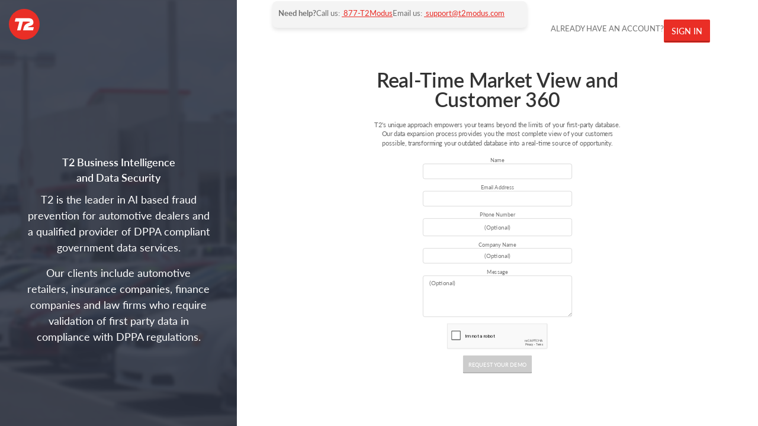

--- FILE ---
content_type: text/html; charset=utf-8
request_url: https://dream.t2modus.com/users/password/new
body_size: 2401
content:
<!DOCTYPE html><html lang="en"><head><title>T2 Reporting Tool</title><meta content="app, web app, responsive, admin dashboard, admin, flat, flat ui, ui kit, off screen nav" name="description" /><meta content="width=device-width, initial-scale=1, maximum-scale=1" name="viewport" /><link rel="stylesheet" media="all" href="/assets/application-d6317aafdd32cf8e0b1a5038ec8de9200dbf3d2c3d613e26e891e7419b444f72.css" data-turbolinks-track="true" /><link rel="stylesheet" media="all" href="/assets/devise/demo_styles-610d41ab90f57c3f4b4d78088953ce22f61d801110420d60293ef5d7c6c5ff23.css" /><script src="https://use.typekit.net/fty7mxx.js"></script><link rel="stylesheet" media="screen" href="https://cdnjs.cloudflare.com/ajax/libs/font-awesome/5.15.4/css/all.min.css" /><script>try{Typekit.load({ async: true });}catch(e){}</script><meta name="csrf-param" content="authenticity_token" />
<meta name="csrf-token" content="5iRhPIwop5Pdciuuk1sQ10SGnY8O6R+J78S0QHtVXx7aTs23FzIu/QMMFBfUQWqbNzcgCkkQVCMoD2GfvYylYQ==" /><script src="/assets/toggle_signin_demo-bfdb0990dbd7c2acc7748a509df09ffb0f119d889576a1bf93204b9178b4021b.js"></script><script src="https://www.google.com/recaptcha/api.js"></script></head><body><div id="devise"><div class="call-to-action"><div class="logo"><a class="root" href="/"><img src="/assets/t2-logo-8567f88e9a46cf1f548aadb1e4767b10b99a217c7323826f680323ac1478fc4e.svg" /></a></div><div class="transparent-bg"></div><div class="copy"><h4>T2 Business Intelligence<br />and Data Security</h4><p>T2 is the leader in AI based fraud prevention for automotive dealers and a qualified provider of DPPA compliant government data services.</p><p>Our clients include automotive retailers, insurance companies, finance companies and law firms who require validation of first party data in compliance with DPPA regulations.</p></div></div><div class="form-section"><div class="request-demo"><p id="account-question">ALREADY HAVE AN ACCOUNT?</p><a class="btn" href="#" id="toggle-btn"> SIGN IN</a></div><div class="form" style="display: none;"><form class="simple_form new_user" id="new_user" action="/users/password" accept-charset="UTF-8" method="post"><input name="utf8" type="hidden" value="&#x2713;" /><input type="hidden" name="authenticity_token" value="FAYbf93L7hwr2f3YJH9fgT8qUp4oj6v/V0XSmRwpANZWqKE7SePgk5NN3/PM+CD8qvH232VevfauO+vahxddWQ==" /><h3>FORGOT PASSWORD</h3><h4>Enter your details below.</h4><div class="form-group email optional user_email"><label class="form-control-label email optional" for="user_email">Email</label><input class="form-control string email optional form-control form-control-lg" autofocus="autofocus" placeholder="E-mail Address" type="email" name="user[email]" id="user_email" /></div><div class="forget-me-not"><input type="submit" name="commit" value="Send Reset Password Email" class="btn" data-disable-with="Send Reset Password Email" /><a class="go-back" href="/users/sign_in">Back To Sign In</a></div></form></div><div class="demo_request" style="display: none;"><div class="supportSection"><p>Need help?</p><p>Call us: <a href="tel:+18778266387">&nbsp;877-T2Modus</a></p><p>Email us: <a href="mailto:support@t2modus.com">&nbsp;support@t2modus.com</a></p></div><form id="emailForm"><h2>Real-Time Market View and Customer 360</h2><p>T2's unique approach empowers your teams beyond the limits of your first-party database. Our data expansion process provides you the most complete view of your customers possible, transforming your outdated database into a real-time source of opportunity.</p><label>Name</label><input name="name" required="required" type="inputForm" /><label>Email Address</label><input name="email" required="required" type="email" /><label>Phone Number</label><input name="phone_number" placeholder="(Optional)" type="tel" /><label>Company Name</label><input name="company_name" placeholder="(Optional)" type="inputForm" /><label>Message</label><textarea name="message" placeholder="(Optional)" type="messageForm"></textarea><div class="g-recaptcha-wrapper" style="display: flex; justify-content: center; align-items: center; transform: scale(0.8); transform-origin: center;"><div class="g-recaptcha" data-callback="enableSubmit" data-sitekey="6Lfr2wUqAAAAAP8J8OA-tWaCv9Fk7OLH3wpBnVSr"></div></div><button id="requestDemoButton" type="submit">REQUEST YOUR DEMO</button><p class="response-message" style="display: none;"><i class="check-icon">✔</i>Request successfully sent! A member of our team will contact you soon.</p></form></div></div></div></body></html>

--- FILE ---
content_type: text/html; charset=utf-8
request_url: https://www.google.com/recaptcha/api2/anchor?ar=1&k=6Lfr2wUqAAAAAP8J8OA-tWaCv9Fk7OLH3wpBnVSr&co=aHR0cHM6Ly9kcmVhbS50Mm1vZHVzLmNvbTo0NDM.&hl=en&v=PoyoqOPhxBO7pBk68S4YbpHZ&size=normal&anchor-ms=20000&execute-ms=30000&cb=6jvzeguazo3t
body_size: 49387
content:
<!DOCTYPE HTML><html dir="ltr" lang="en"><head><meta http-equiv="Content-Type" content="text/html; charset=UTF-8">
<meta http-equiv="X-UA-Compatible" content="IE=edge">
<title>reCAPTCHA</title>
<style type="text/css">
/* cyrillic-ext */
@font-face {
  font-family: 'Roboto';
  font-style: normal;
  font-weight: 400;
  font-stretch: 100%;
  src: url(//fonts.gstatic.com/s/roboto/v48/KFO7CnqEu92Fr1ME7kSn66aGLdTylUAMa3GUBHMdazTgWw.woff2) format('woff2');
  unicode-range: U+0460-052F, U+1C80-1C8A, U+20B4, U+2DE0-2DFF, U+A640-A69F, U+FE2E-FE2F;
}
/* cyrillic */
@font-face {
  font-family: 'Roboto';
  font-style: normal;
  font-weight: 400;
  font-stretch: 100%;
  src: url(//fonts.gstatic.com/s/roboto/v48/KFO7CnqEu92Fr1ME7kSn66aGLdTylUAMa3iUBHMdazTgWw.woff2) format('woff2');
  unicode-range: U+0301, U+0400-045F, U+0490-0491, U+04B0-04B1, U+2116;
}
/* greek-ext */
@font-face {
  font-family: 'Roboto';
  font-style: normal;
  font-weight: 400;
  font-stretch: 100%;
  src: url(//fonts.gstatic.com/s/roboto/v48/KFO7CnqEu92Fr1ME7kSn66aGLdTylUAMa3CUBHMdazTgWw.woff2) format('woff2');
  unicode-range: U+1F00-1FFF;
}
/* greek */
@font-face {
  font-family: 'Roboto';
  font-style: normal;
  font-weight: 400;
  font-stretch: 100%;
  src: url(//fonts.gstatic.com/s/roboto/v48/KFO7CnqEu92Fr1ME7kSn66aGLdTylUAMa3-UBHMdazTgWw.woff2) format('woff2');
  unicode-range: U+0370-0377, U+037A-037F, U+0384-038A, U+038C, U+038E-03A1, U+03A3-03FF;
}
/* math */
@font-face {
  font-family: 'Roboto';
  font-style: normal;
  font-weight: 400;
  font-stretch: 100%;
  src: url(//fonts.gstatic.com/s/roboto/v48/KFO7CnqEu92Fr1ME7kSn66aGLdTylUAMawCUBHMdazTgWw.woff2) format('woff2');
  unicode-range: U+0302-0303, U+0305, U+0307-0308, U+0310, U+0312, U+0315, U+031A, U+0326-0327, U+032C, U+032F-0330, U+0332-0333, U+0338, U+033A, U+0346, U+034D, U+0391-03A1, U+03A3-03A9, U+03B1-03C9, U+03D1, U+03D5-03D6, U+03F0-03F1, U+03F4-03F5, U+2016-2017, U+2034-2038, U+203C, U+2040, U+2043, U+2047, U+2050, U+2057, U+205F, U+2070-2071, U+2074-208E, U+2090-209C, U+20D0-20DC, U+20E1, U+20E5-20EF, U+2100-2112, U+2114-2115, U+2117-2121, U+2123-214F, U+2190, U+2192, U+2194-21AE, U+21B0-21E5, U+21F1-21F2, U+21F4-2211, U+2213-2214, U+2216-22FF, U+2308-230B, U+2310, U+2319, U+231C-2321, U+2336-237A, U+237C, U+2395, U+239B-23B7, U+23D0, U+23DC-23E1, U+2474-2475, U+25AF, U+25B3, U+25B7, U+25BD, U+25C1, U+25CA, U+25CC, U+25FB, U+266D-266F, U+27C0-27FF, U+2900-2AFF, U+2B0E-2B11, U+2B30-2B4C, U+2BFE, U+3030, U+FF5B, U+FF5D, U+1D400-1D7FF, U+1EE00-1EEFF;
}
/* symbols */
@font-face {
  font-family: 'Roboto';
  font-style: normal;
  font-weight: 400;
  font-stretch: 100%;
  src: url(//fonts.gstatic.com/s/roboto/v48/KFO7CnqEu92Fr1ME7kSn66aGLdTylUAMaxKUBHMdazTgWw.woff2) format('woff2');
  unicode-range: U+0001-000C, U+000E-001F, U+007F-009F, U+20DD-20E0, U+20E2-20E4, U+2150-218F, U+2190, U+2192, U+2194-2199, U+21AF, U+21E6-21F0, U+21F3, U+2218-2219, U+2299, U+22C4-22C6, U+2300-243F, U+2440-244A, U+2460-24FF, U+25A0-27BF, U+2800-28FF, U+2921-2922, U+2981, U+29BF, U+29EB, U+2B00-2BFF, U+4DC0-4DFF, U+FFF9-FFFB, U+10140-1018E, U+10190-1019C, U+101A0, U+101D0-101FD, U+102E0-102FB, U+10E60-10E7E, U+1D2C0-1D2D3, U+1D2E0-1D37F, U+1F000-1F0FF, U+1F100-1F1AD, U+1F1E6-1F1FF, U+1F30D-1F30F, U+1F315, U+1F31C, U+1F31E, U+1F320-1F32C, U+1F336, U+1F378, U+1F37D, U+1F382, U+1F393-1F39F, U+1F3A7-1F3A8, U+1F3AC-1F3AF, U+1F3C2, U+1F3C4-1F3C6, U+1F3CA-1F3CE, U+1F3D4-1F3E0, U+1F3ED, U+1F3F1-1F3F3, U+1F3F5-1F3F7, U+1F408, U+1F415, U+1F41F, U+1F426, U+1F43F, U+1F441-1F442, U+1F444, U+1F446-1F449, U+1F44C-1F44E, U+1F453, U+1F46A, U+1F47D, U+1F4A3, U+1F4B0, U+1F4B3, U+1F4B9, U+1F4BB, U+1F4BF, U+1F4C8-1F4CB, U+1F4D6, U+1F4DA, U+1F4DF, U+1F4E3-1F4E6, U+1F4EA-1F4ED, U+1F4F7, U+1F4F9-1F4FB, U+1F4FD-1F4FE, U+1F503, U+1F507-1F50B, U+1F50D, U+1F512-1F513, U+1F53E-1F54A, U+1F54F-1F5FA, U+1F610, U+1F650-1F67F, U+1F687, U+1F68D, U+1F691, U+1F694, U+1F698, U+1F6AD, U+1F6B2, U+1F6B9-1F6BA, U+1F6BC, U+1F6C6-1F6CF, U+1F6D3-1F6D7, U+1F6E0-1F6EA, U+1F6F0-1F6F3, U+1F6F7-1F6FC, U+1F700-1F7FF, U+1F800-1F80B, U+1F810-1F847, U+1F850-1F859, U+1F860-1F887, U+1F890-1F8AD, U+1F8B0-1F8BB, U+1F8C0-1F8C1, U+1F900-1F90B, U+1F93B, U+1F946, U+1F984, U+1F996, U+1F9E9, U+1FA00-1FA6F, U+1FA70-1FA7C, U+1FA80-1FA89, U+1FA8F-1FAC6, U+1FACE-1FADC, U+1FADF-1FAE9, U+1FAF0-1FAF8, U+1FB00-1FBFF;
}
/* vietnamese */
@font-face {
  font-family: 'Roboto';
  font-style: normal;
  font-weight: 400;
  font-stretch: 100%;
  src: url(//fonts.gstatic.com/s/roboto/v48/KFO7CnqEu92Fr1ME7kSn66aGLdTylUAMa3OUBHMdazTgWw.woff2) format('woff2');
  unicode-range: U+0102-0103, U+0110-0111, U+0128-0129, U+0168-0169, U+01A0-01A1, U+01AF-01B0, U+0300-0301, U+0303-0304, U+0308-0309, U+0323, U+0329, U+1EA0-1EF9, U+20AB;
}
/* latin-ext */
@font-face {
  font-family: 'Roboto';
  font-style: normal;
  font-weight: 400;
  font-stretch: 100%;
  src: url(//fonts.gstatic.com/s/roboto/v48/KFO7CnqEu92Fr1ME7kSn66aGLdTylUAMa3KUBHMdazTgWw.woff2) format('woff2');
  unicode-range: U+0100-02BA, U+02BD-02C5, U+02C7-02CC, U+02CE-02D7, U+02DD-02FF, U+0304, U+0308, U+0329, U+1D00-1DBF, U+1E00-1E9F, U+1EF2-1EFF, U+2020, U+20A0-20AB, U+20AD-20C0, U+2113, U+2C60-2C7F, U+A720-A7FF;
}
/* latin */
@font-face {
  font-family: 'Roboto';
  font-style: normal;
  font-weight: 400;
  font-stretch: 100%;
  src: url(//fonts.gstatic.com/s/roboto/v48/KFO7CnqEu92Fr1ME7kSn66aGLdTylUAMa3yUBHMdazQ.woff2) format('woff2');
  unicode-range: U+0000-00FF, U+0131, U+0152-0153, U+02BB-02BC, U+02C6, U+02DA, U+02DC, U+0304, U+0308, U+0329, U+2000-206F, U+20AC, U+2122, U+2191, U+2193, U+2212, U+2215, U+FEFF, U+FFFD;
}
/* cyrillic-ext */
@font-face {
  font-family: 'Roboto';
  font-style: normal;
  font-weight: 500;
  font-stretch: 100%;
  src: url(//fonts.gstatic.com/s/roboto/v48/KFO7CnqEu92Fr1ME7kSn66aGLdTylUAMa3GUBHMdazTgWw.woff2) format('woff2');
  unicode-range: U+0460-052F, U+1C80-1C8A, U+20B4, U+2DE0-2DFF, U+A640-A69F, U+FE2E-FE2F;
}
/* cyrillic */
@font-face {
  font-family: 'Roboto';
  font-style: normal;
  font-weight: 500;
  font-stretch: 100%;
  src: url(//fonts.gstatic.com/s/roboto/v48/KFO7CnqEu92Fr1ME7kSn66aGLdTylUAMa3iUBHMdazTgWw.woff2) format('woff2');
  unicode-range: U+0301, U+0400-045F, U+0490-0491, U+04B0-04B1, U+2116;
}
/* greek-ext */
@font-face {
  font-family: 'Roboto';
  font-style: normal;
  font-weight: 500;
  font-stretch: 100%;
  src: url(//fonts.gstatic.com/s/roboto/v48/KFO7CnqEu92Fr1ME7kSn66aGLdTylUAMa3CUBHMdazTgWw.woff2) format('woff2');
  unicode-range: U+1F00-1FFF;
}
/* greek */
@font-face {
  font-family: 'Roboto';
  font-style: normal;
  font-weight: 500;
  font-stretch: 100%;
  src: url(//fonts.gstatic.com/s/roboto/v48/KFO7CnqEu92Fr1ME7kSn66aGLdTylUAMa3-UBHMdazTgWw.woff2) format('woff2');
  unicode-range: U+0370-0377, U+037A-037F, U+0384-038A, U+038C, U+038E-03A1, U+03A3-03FF;
}
/* math */
@font-face {
  font-family: 'Roboto';
  font-style: normal;
  font-weight: 500;
  font-stretch: 100%;
  src: url(//fonts.gstatic.com/s/roboto/v48/KFO7CnqEu92Fr1ME7kSn66aGLdTylUAMawCUBHMdazTgWw.woff2) format('woff2');
  unicode-range: U+0302-0303, U+0305, U+0307-0308, U+0310, U+0312, U+0315, U+031A, U+0326-0327, U+032C, U+032F-0330, U+0332-0333, U+0338, U+033A, U+0346, U+034D, U+0391-03A1, U+03A3-03A9, U+03B1-03C9, U+03D1, U+03D5-03D6, U+03F0-03F1, U+03F4-03F5, U+2016-2017, U+2034-2038, U+203C, U+2040, U+2043, U+2047, U+2050, U+2057, U+205F, U+2070-2071, U+2074-208E, U+2090-209C, U+20D0-20DC, U+20E1, U+20E5-20EF, U+2100-2112, U+2114-2115, U+2117-2121, U+2123-214F, U+2190, U+2192, U+2194-21AE, U+21B0-21E5, U+21F1-21F2, U+21F4-2211, U+2213-2214, U+2216-22FF, U+2308-230B, U+2310, U+2319, U+231C-2321, U+2336-237A, U+237C, U+2395, U+239B-23B7, U+23D0, U+23DC-23E1, U+2474-2475, U+25AF, U+25B3, U+25B7, U+25BD, U+25C1, U+25CA, U+25CC, U+25FB, U+266D-266F, U+27C0-27FF, U+2900-2AFF, U+2B0E-2B11, U+2B30-2B4C, U+2BFE, U+3030, U+FF5B, U+FF5D, U+1D400-1D7FF, U+1EE00-1EEFF;
}
/* symbols */
@font-face {
  font-family: 'Roboto';
  font-style: normal;
  font-weight: 500;
  font-stretch: 100%;
  src: url(//fonts.gstatic.com/s/roboto/v48/KFO7CnqEu92Fr1ME7kSn66aGLdTylUAMaxKUBHMdazTgWw.woff2) format('woff2');
  unicode-range: U+0001-000C, U+000E-001F, U+007F-009F, U+20DD-20E0, U+20E2-20E4, U+2150-218F, U+2190, U+2192, U+2194-2199, U+21AF, U+21E6-21F0, U+21F3, U+2218-2219, U+2299, U+22C4-22C6, U+2300-243F, U+2440-244A, U+2460-24FF, U+25A0-27BF, U+2800-28FF, U+2921-2922, U+2981, U+29BF, U+29EB, U+2B00-2BFF, U+4DC0-4DFF, U+FFF9-FFFB, U+10140-1018E, U+10190-1019C, U+101A0, U+101D0-101FD, U+102E0-102FB, U+10E60-10E7E, U+1D2C0-1D2D3, U+1D2E0-1D37F, U+1F000-1F0FF, U+1F100-1F1AD, U+1F1E6-1F1FF, U+1F30D-1F30F, U+1F315, U+1F31C, U+1F31E, U+1F320-1F32C, U+1F336, U+1F378, U+1F37D, U+1F382, U+1F393-1F39F, U+1F3A7-1F3A8, U+1F3AC-1F3AF, U+1F3C2, U+1F3C4-1F3C6, U+1F3CA-1F3CE, U+1F3D4-1F3E0, U+1F3ED, U+1F3F1-1F3F3, U+1F3F5-1F3F7, U+1F408, U+1F415, U+1F41F, U+1F426, U+1F43F, U+1F441-1F442, U+1F444, U+1F446-1F449, U+1F44C-1F44E, U+1F453, U+1F46A, U+1F47D, U+1F4A3, U+1F4B0, U+1F4B3, U+1F4B9, U+1F4BB, U+1F4BF, U+1F4C8-1F4CB, U+1F4D6, U+1F4DA, U+1F4DF, U+1F4E3-1F4E6, U+1F4EA-1F4ED, U+1F4F7, U+1F4F9-1F4FB, U+1F4FD-1F4FE, U+1F503, U+1F507-1F50B, U+1F50D, U+1F512-1F513, U+1F53E-1F54A, U+1F54F-1F5FA, U+1F610, U+1F650-1F67F, U+1F687, U+1F68D, U+1F691, U+1F694, U+1F698, U+1F6AD, U+1F6B2, U+1F6B9-1F6BA, U+1F6BC, U+1F6C6-1F6CF, U+1F6D3-1F6D7, U+1F6E0-1F6EA, U+1F6F0-1F6F3, U+1F6F7-1F6FC, U+1F700-1F7FF, U+1F800-1F80B, U+1F810-1F847, U+1F850-1F859, U+1F860-1F887, U+1F890-1F8AD, U+1F8B0-1F8BB, U+1F8C0-1F8C1, U+1F900-1F90B, U+1F93B, U+1F946, U+1F984, U+1F996, U+1F9E9, U+1FA00-1FA6F, U+1FA70-1FA7C, U+1FA80-1FA89, U+1FA8F-1FAC6, U+1FACE-1FADC, U+1FADF-1FAE9, U+1FAF0-1FAF8, U+1FB00-1FBFF;
}
/* vietnamese */
@font-face {
  font-family: 'Roboto';
  font-style: normal;
  font-weight: 500;
  font-stretch: 100%;
  src: url(//fonts.gstatic.com/s/roboto/v48/KFO7CnqEu92Fr1ME7kSn66aGLdTylUAMa3OUBHMdazTgWw.woff2) format('woff2');
  unicode-range: U+0102-0103, U+0110-0111, U+0128-0129, U+0168-0169, U+01A0-01A1, U+01AF-01B0, U+0300-0301, U+0303-0304, U+0308-0309, U+0323, U+0329, U+1EA0-1EF9, U+20AB;
}
/* latin-ext */
@font-face {
  font-family: 'Roboto';
  font-style: normal;
  font-weight: 500;
  font-stretch: 100%;
  src: url(//fonts.gstatic.com/s/roboto/v48/KFO7CnqEu92Fr1ME7kSn66aGLdTylUAMa3KUBHMdazTgWw.woff2) format('woff2');
  unicode-range: U+0100-02BA, U+02BD-02C5, U+02C7-02CC, U+02CE-02D7, U+02DD-02FF, U+0304, U+0308, U+0329, U+1D00-1DBF, U+1E00-1E9F, U+1EF2-1EFF, U+2020, U+20A0-20AB, U+20AD-20C0, U+2113, U+2C60-2C7F, U+A720-A7FF;
}
/* latin */
@font-face {
  font-family: 'Roboto';
  font-style: normal;
  font-weight: 500;
  font-stretch: 100%;
  src: url(//fonts.gstatic.com/s/roboto/v48/KFO7CnqEu92Fr1ME7kSn66aGLdTylUAMa3yUBHMdazQ.woff2) format('woff2');
  unicode-range: U+0000-00FF, U+0131, U+0152-0153, U+02BB-02BC, U+02C6, U+02DA, U+02DC, U+0304, U+0308, U+0329, U+2000-206F, U+20AC, U+2122, U+2191, U+2193, U+2212, U+2215, U+FEFF, U+FFFD;
}
/* cyrillic-ext */
@font-face {
  font-family: 'Roboto';
  font-style: normal;
  font-weight: 900;
  font-stretch: 100%;
  src: url(//fonts.gstatic.com/s/roboto/v48/KFO7CnqEu92Fr1ME7kSn66aGLdTylUAMa3GUBHMdazTgWw.woff2) format('woff2');
  unicode-range: U+0460-052F, U+1C80-1C8A, U+20B4, U+2DE0-2DFF, U+A640-A69F, U+FE2E-FE2F;
}
/* cyrillic */
@font-face {
  font-family: 'Roboto';
  font-style: normal;
  font-weight: 900;
  font-stretch: 100%;
  src: url(//fonts.gstatic.com/s/roboto/v48/KFO7CnqEu92Fr1ME7kSn66aGLdTylUAMa3iUBHMdazTgWw.woff2) format('woff2');
  unicode-range: U+0301, U+0400-045F, U+0490-0491, U+04B0-04B1, U+2116;
}
/* greek-ext */
@font-face {
  font-family: 'Roboto';
  font-style: normal;
  font-weight: 900;
  font-stretch: 100%;
  src: url(//fonts.gstatic.com/s/roboto/v48/KFO7CnqEu92Fr1ME7kSn66aGLdTylUAMa3CUBHMdazTgWw.woff2) format('woff2');
  unicode-range: U+1F00-1FFF;
}
/* greek */
@font-face {
  font-family: 'Roboto';
  font-style: normal;
  font-weight: 900;
  font-stretch: 100%;
  src: url(//fonts.gstatic.com/s/roboto/v48/KFO7CnqEu92Fr1ME7kSn66aGLdTylUAMa3-UBHMdazTgWw.woff2) format('woff2');
  unicode-range: U+0370-0377, U+037A-037F, U+0384-038A, U+038C, U+038E-03A1, U+03A3-03FF;
}
/* math */
@font-face {
  font-family: 'Roboto';
  font-style: normal;
  font-weight: 900;
  font-stretch: 100%;
  src: url(//fonts.gstatic.com/s/roboto/v48/KFO7CnqEu92Fr1ME7kSn66aGLdTylUAMawCUBHMdazTgWw.woff2) format('woff2');
  unicode-range: U+0302-0303, U+0305, U+0307-0308, U+0310, U+0312, U+0315, U+031A, U+0326-0327, U+032C, U+032F-0330, U+0332-0333, U+0338, U+033A, U+0346, U+034D, U+0391-03A1, U+03A3-03A9, U+03B1-03C9, U+03D1, U+03D5-03D6, U+03F0-03F1, U+03F4-03F5, U+2016-2017, U+2034-2038, U+203C, U+2040, U+2043, U+2047, U+2050, U+2057, U+205F, U+2070-2071, U+2074-208E, U+2090-209C, U+20D0-20DC, U+20E1, U+20E5-20EF, U+2100-2112, U+2114-2115, U+2117-2121, U+2123-214F, U+2190, U+2192, U+2194-21AE, U+21B0-21E5, U+21F1-21F2, U+21F4-2211, U+2213-2214, U+2216-22FF, U+2308-230B, U+2310, U+2319, U+231C-2321, U+2336-237A, U+237C, U+2395, U+239B-23B7, U+23D0, U+23DC-23E1, U+2474-2475, U+25AF, U+25B3, U+25B7, U+25BD, U+25C1, U+25CA, U+25CC, U+25FB, U+266D-266F, U+27C0-27FF, U+2900-2AFF, U+2B0E-2B11, U+2B30-2B4C, U+2BFE, U+3030, U+FF5B, U+FF5D, U+1D400-1D7FF, U+1EE00-1EEFF;
}
/* symbols */
@font-face {
  font-family: 'Roboto';
  font-style: normal;
  font-weight: 900;
  font-stretch: 100%;
  src: url(//fonts.gstatic.com/s/roboto/v48/KFO7CnqEu92Fr1ME7kSn66aGLdTylUAMaxKUBHMdazTgWw.woff2) format('woff2');
  unicode-range: U+0001-000C, U+000E-001F, U+007F-009F, U+20DD-20E0, U+20E2-20E4, U+2150-218F, U+2190, U+2192, U+2194-2199, U+21AF, U+21E6-21F0, U+21F3, U+2218-2219, U+2299, U+22C4-22C6, U+2300-243F, U+2440-244A, U+2460-24FF, U+25A0-27BF, U+2800-28FF, U+2921-2922, U+2981, U+29BF, U+29EB, U+2B00-2BFF, U+4DC0-4DFF, U+FFF9-FFFB, U+10140-1018E, U+10190-1019C, U+101A0, U+101D0-101FD, U+102E0-102FB, U+10E60-10E7E, U+1D2C0-1D2D3, U+1D2E0-1D37F, U+1F000-1F0FF, U+1F100-1F1AD, U+1F1E6-1F1FF, U+1F30D-1F30F, U+1F315, U+1F31C, U+1F31E, U+1F320-1F32C, U+1F336, U+1F378, U+1F37D, U+1F382, U+1F393-1F39F, U+1F3A7-1F3A8, U+1F3AC-1F3AF, U+1F3C2, U+1F3C4-1F3C6, U+1F3CA-1F3CE, U+1F3D4-1F3E0, U+1F3ED, U+1F3F1-1F3F3, U+1F3F5-1F3F7, U+1F408, U+1F415, U+1F41F, U+1F426, U+1F43F, U+1F441-1F442, U+1F444, U+1F446-1F449, U+1F44C-1F44E, U+1F453, U+1F46A, U+1F47D, U+1F4A3, U+1F4B0, U+1F4B3, U+1F4B9, U+1F4BB, U+1F4BF, U+1F4C8-1F4CB, U+1F4D6, U+1F4DA, U+1F4DF, U+1F4E3-1F4E6, U+1F4EA-1F4ED, U+1F4F7, U+1F4F9-1F4FB, U+1F4FD-1F4FE, U+1F503, U+1F507-1F50B, U+1F50D, U+1F512-1F513, U+1F53E-1F54A, U+1F54F-1F5FA, U+1F610, U+1F650-1F67F, U+1F687, U+1F68D, U+1F691, U+1F694, U+1F698, U+1F6AD, U+1F6B2, U+1F6B9-1F6BA, U+1F6BC, U+1F6C6-1F6CF, U+1F6D3-1F6D7, U+1F6E0-1F6EA, U+1F6F0-1F6F3, U+1F6F7-1F6FC, U+1F700-1F7FF, U+1F800-1F80B, U+1F810-1F847, U+1F850-1F859, U+1F860-1F887, U+1F890-1F8AD, U+1F8B0-1F8BB, U+1F8C0-1F8C1, U+1F900-1F90B, U+1F93B, U+1F946, U+1F984, U+1F996, U+1F9E9, U+1FA00-1FA6F, U+1FA70-1FA7C, U+1FA80-1FA89, U+1FA8F-1FAC6, U+1FACE-1FADC, U+1FADF-1FAE9, U+1FAF0-1FAF8, U+1FB00-1FBFF;
}
/* vietnamese */
@font-face {
  font-family: 'Roboto';
  font-style: normal;
  font-weight: 900;
  font-stretch: 100%;
  src: url(//fonts.gstatic.com/s/roboto/v48/KFO7CnqEu92Fr1ME7kSn66aGLdTylUAMa3OUBHMdazTgWw.woff2) format('woff2');
  unicode-range: U+0102-0103, U+0110-0111, U+0128-0129, U+0168-0169, U+01A0-01A1, U+01AF-01B0, U+0300-0301, U+0303-0304, U+0308-0309, U+0323, U+0329, U+1EA0-1EF9, U+20AB;
}
/* latin-ext */
@font-face {
  font-family: 'Roboto';
  font-style: normal;
  font-weight: 900;
  font-stretch: 100%;
  src: url(//fonts.gstatic.com/s/roboto/v48/KFO7CnqEu92Fr1ME7kSn66aGLdTylUAMa3KUBHMdazTgWw.woff2) format('woff2');
  unicode-range: U+0100-02BA, U+02BD-02C5, U+02C7-02CC, U+02CE-02D7, U+02DD-02FF, U+0304, U+0308, U+0329, U+1D00-1DBF, U+1E00-1E9F, U+1EF2-1EFF, U+2020, U+20A0-20AB, U+20AD-20C0, U+2113, U+2C60-2C7F, U+A720-A7FF;
}
/* latin */
@font-face {
  font-family: 'Roboto';
  font-style: normal;
  font-weight: 900;
  font-stretch: 100%;
  src: url(//fonts.gstatic.com/s/roboto/v48/KFO7CnqEu92Fr1ME7kSn66aGLdTylUAMa3yUBHMdazQ.woff2) format('woff2');
  unicode-range: U+0000-00FF, U+0131, U+0152-0153, U+02BB-02BC, U+02C6, U+02DA, U+02DC, U+0304, U+0308, U+0329, U+2000-206F, U+20AC, U+2122, U+2191, U+2193, U+2212, U+2215, U+FEFF, U+FFFD;
}

</style>
<link rel="stylesheet" type="text/css" href="https://www.gstatic.com/recaptcha/releases/PoyoqOPhxBO7pBk68S4YbpHZ/styles__ltr.css">
<script nonce="hxoYJC4xroLktNXMFYN_0w" type="text/javascript">window['__recaptcha_api'] = 'https://www.google.com/recaptcha/api2/';</script>
<script type="text/javascript" src="https://www.gstatic.com/recaptcha/releases/PoyoqOPhxBO7pBk68S4YbpHZ/recaptcha__en.js" nonce="hxoYJC4xroLktNXMFYN_0w">
      
    </script></head>
<body><div id="rc-anchor-alert" class="rc-anchor-alert"></div>
<input type="hidden" id="recaptcha-token" value="[base64]">
<script type="text/javascript" nonce="hxoYJC4xroLktNXMFYN_0w">
      recaptcha.anchor.Main.init("[\x22ainput\x22,[\x22bgdata\x22,\x22\x22,\[base64]/[base64]/[base64]/[base64]/[base64]/[base64]/KGcoTywyNTMsTy5PKSxVRyhPLEMpKTpnKE8sMjUzLEMpLE8pKSxsKSksTykpfSxieT1mdW5jdGlvbihDLE8sdSxsKXtmb3IobD0odT1SKEMpLDApO08+MDtPLS0pbD1sPDw4fFooQyk7ZyhDLHUsbCl9LFVHPWZ1bmN0aW9uKEMsTyl7Qy5pLmxlbmd0aD4xMDQ/[base64]/[base64]/[base64]/[base64]/[base64]/[base64]/[base64]\\u003d\x22,\[base64]\\u003d\x22,\x22w5AlEcOwL8ObZ8K/woYrDMOAG8KidsOxwqTCoMKPTR4MajBXBht0woRmwq7DlMKXdcOERQTDrMKJb38+RsORJMOow4HCpsKSUgByw6rCmhHDi0/CmMO+wojDkSFbw6UBKyTClW3DrcKSwqpyFDIoAB3Dm1fChgXCmMKLW8Ktwo7CgR8iwoDCh8KOdcKMG8O4wopeGMO/D3sLCcOcwoJNCgt5C8OYw7dIGVpzw6PDtmwyw5rDusKyBsOLRU/DkWIzT3DDlhN/V8OxdsKBLMO+w4XDmcKMMzkHSMKxcAnDiMKBwpJBcEoUasO6CwdEwozCisKLY8KQH8KBw7fCisOnP8KyacKEw6bCpcO/wqpFw5vCn2ghZxBDYcKwZMKkZnrDjcO6w4JmEiYcw5fCscKmTcK+BHLCvMOqR2N+wqUDScKNJcK6woIhw6klKcONw4J3woMxwqvDjsO0Lg4HHMO9Ug3CvnHCj8OHwpROwpgXwo0/w5vDiMOJw5HCs2jDswXDvcOecMKdOxdmR0PDvg/Dl8KwKWdeWQpIL0TCuyt5RXkSw5fCvsKpPsKeNwsJw6zDt2rDhwTChMOew7XCnx8AdsOkwpUZSMKdSh3CmF7ClsKRwrhzwo7DgmnCqsKTRFMPw7bDlsO4b8OtMMO+wpLDmGfCqWAOa1zCrcOXwqrDo8KmJ17DicOrwrDCg1pQdEHCrsOvIMKUPWfDmsO+HMOBC0/DlMONJcKnfwPDisKLL8OTw4wuw61WwojCqcOyF8KKw4E4w5ppWlHCusOVbsKdwqDCvsOIwp1tw7PCpcO/dUkXwoPDicO3woFNw5nDtsKtw5sRwrPCjWTDsnJsKBd6w7sGwr/CoV/[base64]/CmEZvw4TDpxHCr8KTFsKFw51kHkMNAjtNwrdoZALDt8KnOcOmesK4dsKkwpXDr8OYeFppChHCqsOmUX/Cjn/DnwAhw5JbCMOvwrFHw4rCjW5xw7HDnMKQwrZUBMKEwpnCk3LDvMK9w7Z0FjQFwrPCscO6wrPCvjg3WW8UKWPCmsKMwrHCqMONwp1Kw7ILw5TChMOJw4Jsd0/CiE/[base64]/ccOyw7bChsKBwpUJMsOXO8OKw5/DlDnCtMOWw7rComnCgGZRdMOYRsOPe8K3w69nwo3DgjAjNMOnw4TCoWczFcONwqnDhMOjOcKRw6HDnMOFwplVS2lwwr4PC8Krw6LDmR0WwpfDrkjCrz7CosKswoc7bcK3woVcBEtgw4jDqmxQbk8Qe8KjDsOBLgHCi3fDpEQrHEYnw4/[base64]/CpMKOQDPCkMKFw43Di0sIHE/CisOJwoFVLUt5QMOTw6bCkcOLO189wp3CoMOPw57CmsKTwpUZCMO9TsOgw705w5bDnk5aZwZTN8OLSlvCscO9SVJZw4XCqcKqw5R7DhnCgQbCj8OXNcOOUSvCqTV7w4ADMXHDosOFdsKrMXptaMOMGkdDwowZw73CpMO3Zj7Ch25pw4vDosOpwr0tworDnMOzwo/Dim3DpA1Hwo7CocOQwr81LE9ew5VTw60Gw7vClVZVW07CvwTDuw4oOD45AsOkZUwrwr1GWitEWQDDvlMBwpfDqMKiw6wBMTXDuUUOwqIcw7PCkS1ETsK2UxtHwqpkOcO9w7oGw63CpX8dwobDqMOoBU/DnyvDskZswqYAIsKvw6wiwonClMOYw6XCoDdnYMKBUsOpMzTCnAPDnsKEwqJ6HsKjw6gxUsKEw5hDwpVvI8KIWmrDkFfCu8KUPzJJw40xBCbDgihCwrnCucOjaMK7RMOxAMKEw63Cs8OVwrl9w6trXSDDu1FkYmFKwrlCf8KjwqMmwpzDj1s/AcOLJTlLQMOEwrXDpjhqwpxKKwnDninCmQTClkPDlMKqXMKcwoUMFRFJw5BDw7Z6wr9BY3/[base64]/SMKvNQBHGMKKKsKBw4rCmMOBw6VETHzCisOhwqdPEcOJw6bDmUvCjFd3wplyw4kfw7bDlmBZw6LCr27Dg8KeGEoiPjc/wrrCnBk7w7piZRETdHhaw6tQwqDCqRTDunvCr01xwqETwqwXwrFlf8KncGLDkBzCiMK0wrpQSVFMwrvDsy4VCsK1a8KeLsOdBmwUAcKzIT91wr13wq1NCcKfwrnCgcK+QMO/w63Cp2N0L3PCgHfDo8KnY0HDusOCWwtlH8OVwoQ2ChzDmUPDpyfDh8KHFF3ChcO4wpwNBjUcIljDlkbCscOQC3dnw7dXBgvDgcKhwox/w7gjY8Krw7oewozCtcODw6gzanJWVhbDmMKGVz3Cm8KswrHChsKRw41ZCMOWaVR+LgHCicO/wqRyd1/CtsKjw45wRQB8wrMDCQDDm1bCtUU9w5vDp3HClMKPG8K8w7UPw5MAdjkCTwV/w7PDrDV3w7nCpQLCujpuZDvChcKwNU7CksOLRMOWwrYmwq/CkkdjwrIcw5Acw53CjcOBeU/CicKgw6zCnmjCg8OPw7/[base64]/DlDvDlm3Cqjd1w6RPwrXDvsO2w7HClxE8wonDvWXCkMKAwr8fw6vCoELCrE1NfWohAgfCmsO0wqt+wqLDlCrDlMOFwooSw4fCicKKO8K0dMOKPSPDlHcDw6nCsMO7wozDhcO0B8OGJSMVwpB9AhnDtMOtwq5Aw4XDhnnDnm7Cj8ORWsK5w5Udw554CVXCtW/DtFRSLj7Dr3nDtMK/MQzDv2B6w4LCpcOFw5vCuktvw7NvVE/CgjBCw5DDlMO5L8O4eysCCVjCmTbCtcOnwr7CkcOowo/DscOnwox9w7DCr8O9UhgYwrlnwoTCk3DDo8OJw458ZsOrw4I4F8Ktw5Ruw7IXAmPDvMKqKsO2SMO7wpvDkMOQw79WUXwGw4bCu35LalnCmsOPFTF1wojDo8K7wqoXbcOYN0trNsKwKsOAwq/[base64]/JxsAw6IiYVHDvcKMKcKxw7vDswTDrDPDksOfwo/DrgEzSsOJwpDCssOdb8KXwqV9wqzCq8O1TMKLG8OZw4rDscOjGH0ewqcDLsKtB8O4wqnDmcK4HGJ2S8KCTsOzw6Iqwr/Do8O/B8KTdMKcDlbDkcKxw61bbMKADiljDsOfwr1VwqgreMOjJcKKw5xdwrITw6fDksOtQwXDjMOqwpUnJyLDlcOZDcO+NkLCqEfDssO6b20YWMKmNcKHGTUsT8OuBMKRCMKmGMKHLhBFW10BYcO/OSopfwDDhUBGw4d6c1pYX8OfHlPCvWYAw7hTwqMCbmRUw6jCpsKCWHROwolaw7hvw6zDg2TDuHfDtsOfSBzCtjjClMKjDsO/w4oQeMKDOzHDosK6w47DmkfDlHvDjGUXwqLCjmvDr8OtQ8OeDyJHNCrClsKFwp47w4dIw6cVwo/DnsKrL8KJVsKbw7RkMVUDCMOwfC8twrFdQxIpwqI/wpRGcyAPDQ5xwrrDoyfDhUbCu8OAwrIew4TCmRnDtMOgSmDDo1N2wr3CrBlWZC/Dqy1JwqLDkkA+w43CmcOLw4rDhS3Cih7CoHBzSBsKw5fCh3w/wq7CncOrw5/[base64]/Cs8OxTsKzCcO8OMO0dgrCnCrCry3DsRc+D0Q3fnADw7Akw5/DmjjCnMKnD2tsHXzChMOrw5Fpw6ocaFnClsK3wofCgMO9w7vChnfDksODw5J6wrLDiMKUwr1gIR/CmcKBKMKCYMKBU8K2TsKydcOcWj1zWyDCj0HCoMOPTUHCp8Kmw4bCkcOqw6HDpzDCsDgCw57CnUR0VS7DvmVkw63CpD3DmzUsRSXDrypQDcKfw4U3IVTCoMOdCcO8wpvCqsKHwrDCtMO1w700wq9gwrzCkQspNUUDZsK/w4dOwpFnwo81wrLCk8OFAMKYB8KeXnpCd2gQwppxB8KJUcOqfMOFw7cAw70zwq7CmU9lVMORwqPDnsOWwoELwr7DplXDisOGQcK+BnwHcnzCvcOnw5vDqMObwqjCrCPChVMuwo8Ee8KAwq7DqXDCp8OMccKLX2HCkMO2VhhwwpzDnMOycU3DgExjwrHDjgoqKWslH2Z/[base64]/CscKaM3HDgGYuwrF4wqLCkWjDgsKCwozCoMK8NEBjL8OBSlUew5DDqMO/Rycyw641wq3CpcKnS3UsI8OmwqEPKMKnGz4jw6jDkcOaw5pLYsO/ecKPwocfw4svWMOAw643w4HCuMO8EXXCr8Ozw6pVw5M9w7PCjcKtMw9EGMObBMKoFynDugnDi8Khwq0Fwo1AwqrCgEoHYVvCqcOuwobDgsK5w7nCgRI1BmgRw5Btw4LCjkB/IVbCg17DjcO8w6rDnjbCnsOCL0bCsMKmWTvDlcO6wplDTsO5w4jCsHXCp8OhPMKGVcOXwrvDsxTCi8KARsKOw7TDjjEMw6x/a8OJwqbDgEcjwr5mwqbCnVzDgyEJw6XDkULDtzsnGMKAJkLCjFVlJcKsTGwCB8OdHcK4cVTCvEHDlsKAQWhBwqppwpUjRMK0w4vCrcOeUVHCrsKIw7Mawqt2wqIjBxnClMOcwqAew6XDkCXCpA7CjsOxIsO5eSxieRx0w6/CuTg2w4HCtsKow5jDrTZlL07CscOfIsKSw7xiVGZDb8KUNcOBKjd5TljDlsO/MwB/woIYwoglHMOSw5HDtcO7NcOXw4UQe8KawqPCv33Drx56CGRWMsKtw64Uw4RSUVMTw6bDqkjCksKmdsOCWmLDisK2w4gYw4YfYsOIGXHDiQPCvcOBwoFaQ8KneFwBw5/Cr8OEw6pDw77DscK5VMOjMBZfwpZ2DHJHwph4wovCkwjDr3fDgMKEwoXDv8OHKyrCnsOBcFtawrvCvXwww78nQH0dw5PDlsO1wrPCjcKAfMKEw6/CscO6UMOHUMOOGsO3wpYbT8O4FMKCUsODGUrDrkbCg0LDo8ONOSrDu8Kkc2fCqMKnMsKeEcKCBcO6wpvDpxDDmsOvw5gIOcO9bMOTGhkEZMKiwoLCrsKywq5EwpjDvzTDhcOfJifCgsKfPWI/[base64]/[base64]/[base64]/[base64]/[base64]/DgsOiwpPDuMKseMO7wrLCp3ghw6ZmQ8Kyw6fCmcOoJ2U6w6XDsVXCucOfMD3DnMK4wqnDp8Omwo/DqxvDmcK0w4DChygqH1AqZQ1sBsKBEGU+Sy9RKjbCvhPDnGpzw4rChSU0JMK4w7xCwqHCiCrDgxfDhMKswrd8IFYvVsOdexjChMOjET3DhMO9w7tfwrI2NMOSw5FqfcO/cxZ5acOgwqDDnB9Ow47CgxjDg2zDq3LDmMK/[base64]/OsOLwo7Dgw5dK8KSwr1SwrY9wqdbJ0E2HW9eacKUwrHDusO7TMOmw73Cql1ow6PCi3YOwrtWw587w7w6cMOeNcOow6wibMOFwrU7RiZNwoMoE3ZYw7gGEcKww6/ClCPDg8KlwqTCowPCsz7ChMOSe8OIRMKJwoUwwo86EcKSw404RMK1wqoJw4DDqQ/DomVzXkXDpCIZK8KBwrrDjMOaXF7Dsm5swpBiw7E2wpnCtCwISi/Di8ODwpddwqHDt8Kow5VLUFcwwpbDkcKww4nDl8Kdw7szHcKGwo3CrMKuTMO+dMOPCwIMHsOEw5HCrAABwqLDtGEyw4xMw5PDrDpFUMKGGMKnecO4OcOdw6UiIcOkKBfDtcOWGMK1w70tUG3Ci8KZw7nDoXrDp25QXE1eIXUgwq3DqWXDnTbDrMKgHHLCt1rDrm/[base64]/Dt8OBw6RKwoR7w4dFYTHCkWDDpxfDtMOAdCFFesO1RGEMZ2nDhE4xOxXCjnZhAsOzwoAQWDkWVSjDhcKaHBR/wq7DsVXDncK4w6kIG2nDkMKJD3LDuz4TV8KbbjEfw6nDrUPDocKfw7dSw5EzIsOWcHDCvMK5woV0fAPDgsKNSgLDisKSBMO2wp7CmEt9wo/Crhh8w6wqNcONGGbCoGTDvTjClMKXF8O6wrMDe8OtKMOpGsOHeMOZbwfDoBV6C8KpfsO4RzxywozDtcOVwqwNBcOHc33Du8OOw4rCils/[base64]/Dv8KKIT/Dj8Khw6gOwp3DuMKCw6bDpjxvDjIHw41Xw6E3UjvCiwUvw7nCr8O0GgkgBcK/wozCrmESwphKRMOxwpQyG0TCnEbCm8OXVsK7ChMETMOSw78Wwr/CnkJEKWUXLiRvwrbDjWMiw7wNwpwYJW7Dr8KIwpzCqDBHb8KSFsO8wrIIZiJiwqwaRsKKWcK2dEZ+PjXDqcKqwqfCjsKuS8O0w63CqREtwqXDu8K5SMKAwohkwobDhjghwpzCv8O7CsO4BcOJwo/CvsKdAMOrwrNAw4XDiMKIcBMXwo/[base64]/CvMOEw4QUwo7ClMKBOcKAwrvCmMOCwqgpKMKpw7jCmhHDsljCrD/DpkLCo8O0V8OIwqzDusOtwpvDnMO3w7/Do0rCjcOqI8KLaUPCicK2NsK8w45fIWBVEsOcVsKlczwcWELDpMK2wrTCvsO4wqVyw48eGHPDh3XDvm/Ds8K3wqDDrkgxw59sTiUZw5bDgBTDsg5OBFLDsTdaw7/[base64]/Ck0zCuxQSKAAjwrPCsRzCgH1cCsOYwoMrRGLDsU4jcMK5w7/DjFVTwonCn8OESwLDijDCt8KIT8KvQGLDhMO0IDMcGlkDdmZiwo3CtwTCrhp1w4/CgQ/CqX16JcK8wqjDiUbDnFg0w7XDn8O7EQ/CvcOjcsODIlkGRh3DmyNjwos5wqHDtCPDsxEqwr7DksKrbcKcKsKYw7nDhsKYw55eHcOBAsKQIG7Cj1fDg2RrCTbCtsO+wo06UUd8w73Dj0g2YC7CgVUAaMKDWFJ6w47Cii/CsFwkw6FWwpJTExPDs8KcBApRCScCw43DlxN9wrPCj8KkGwnDpcKCw63DsXbDiG3Cv8KuwqDCvMK+w7Y+VMOXwqzCmErCkVHCh0XCjx88w4trw7zCkQ/[base64]/CqcORVcObw6s9BsKRw4dXMA7DqsOLZMOkRsO0ZBDCk3TCmCnDr2DCn8K3BMKlcMO3JXfDgBPDriLDtMOGwrLCjsKTw6EeTMK/wq5JLxrDpWrCmWnCrkzDqRUYWHfDqMKVw6DDjcKTwp3CmUAlE07Dk0VDUMOjw5rDq8Klw5/DvjnDjEskUmtVDGs5AUzChHbDisKBwoTDjMO/AMOXwrfDpcKFVmPDk1/DuF7DjMOKCsOEwojDgsKew6PDoMKHLxBhwoMLwrDDsVRRwrnCnsOJw682w7hswr/ChsKfPQnDkEjDo8O7wostwqs4UcKFwp/Csx7Dq8OWw5DDmcO7ZDDDtcOVwrrDonHCs8KUejXCi2wnw6rCocOrwrkzA8Onw4zCjGMVw7FzwqDCksOVZcKfBhzCpMO4Q1fDvFEuwoDCmjobwoZmw5khRm7DhDRWw41Xwok6woh/wpJnwoxiPnXCpmTCocKuw4bCgMK4w4Q0w6ROwpNOwoTCm8OAAzYLwrE8woATwpHCjADDr8O0d8KZD1PCnnJNYsONQg9Af8KFwr/DlwXCpDEKwr5LwqrDsMKtwpMgHsKXw69vw7Z5LhYsw61zLlI5w7LDpCHDlMOfUMO7MMO/RUMpQBJFwpXClMOhwpRjRsOcwo4Hw5obw53Cv8ODCgd3KnjCt8O/w5HCkl7DtMKNRsK/J8KZWRjCrcOoeMOZN8KtfyjDs0o7W1bCgsOuFcKFwrTCgMKFLcOJw4Erw6wSwqPDjgN8RCzDp2zCkTJgOsOBWsKTecOrN8KDDsKhwroqw5vDjhHCkMONHMOAwr3CtXvCosOEw5MoWnIRw5sbw5/Cnw/CgCjDhB4RaMOSN8O6w6dyO8KRw5VNS3DDu010wp3CsjTClEdMUU7CmMOiFcK7F8Otw4MAw7EDfsOWGVNbw4TDjMKPw6jCisKoL3c4IsOXYMOCwqLDscKVBcKMPcKJwoQXE8OGV8O+BMO/BcOIccOCwofCgRlwwqZ8c8Kyd0YBM8KDwrTDgQLDqxBiw6zCv1nCncKkw4LDtS7CuMORw5/DhcKeXcOwSwHCm8OOFMKTD0ZlVGFSaxzCtUgTw6LCsnfDiTTDg8O/JcOBSWY6H0jCiMKEw7gbJQPCl8OZwpTDgsKnw4IQPMKuwrh5TMK6EcOCc8Ocw5vDmMOgAE/[base64]/DiELCui5vHcODwpLDhh8BdDPCqlwzA8K6I8KhJ8KjMlrDpxcNw7LCpcO8ThXCui4SI8OcAsK8w7wGC3jCoxZWw7fDmgdVwp7DgCJDU8KgacOHEGTCl8OpwqfDtX3Ch30zA8OEw53DhMKvUzbCjsKYe8Ofw6wCT1zDmG0aw4/DsC07w7FuwqV0worCm8KZwp/[base64]/CmHYfcMO/WHzDgWjDosO6VzHDoyNNbWBqX8KjdQ8JwqMFwrjDpFpKw7jDscKyw63CqAkjIsKIwpPCicOTwpZ/woRZDEYSNT/DuznDqD/DhkHCs8KGBsO4wpLDsDfCgXsCw6MuA8KvagzCusKbw7TCiMKPNcKVazVYwoxUwrsMw6JvwqIhTsKhIxslGxR+a8O2LwPDk8Ktw6pHwqLDuzV+w5oGwocNwoN8fUBiMGcZN8OKUS3Cpl/DiMKdQEpKw7DDp8Onw5NGwq7Dgm1YElIMwrzDjMOBOcKnbMK0w6g8EmDCqE7CvVdnw69tdMKtwo3Dg8KhIMOkGWLDiMKNdMKQK8OCEEvCh8Ksw4TChRvCqilZwrJrfMOxwpMNw5/[base64]/[base64]/[base64]/[base64]/CqcOkS8KbdBbDr3N0wqMWw6dhGzzCp8KDDcOcw5sCbsOKSk3Cp8OSwrDCjy4Gw6JoYMK7wp9rTMKUR0RXw6YmwrfCqsO7wrNiwowawpQRcHTCgMK8wqzCscOPwpkJIMOow5jDklIpw4jDo8OSwqbCh106LMORwrYuEGIKUMOlwpvCjsKDwrFCeDN1w4oAw6rCng/DngxwecOew5zCuxPDjsKeZ8O3e8OTwqRkwotLGBcBw5jCm1vCssOZM8OUw5hxw61XG8Omw7pkwqDDnCMFOz0MRzZZw4NlIcK3w4plw67CusO0w7cRw5nDm2LClMKuwrzDlybDuBo5w5MILmDDiWRqw6zCrG/CtArCqMOtwqnCu8KwAMKwwoxKw4EyWT9XG28Aw6UYw7/DmHvDjsO+woXCosK5w5fDncKbTUdUMAcfb2RRAW/DuMKlwoQpw6lVO8K3ScOjw7XCk8O4MsOTwrDCt3ciB8OoMnLCqXgIw7/DqSjCq2MVYsO6w4AQw5/CsVR/[base64]/c8OTwp53VcOFfxByaSnCmMKtb8KIw6TChsOUSyzClj/DtyrCizwuHMOVM8KRw4/DicO9wqkdwrxSejtFOsOew44HKcOgCD3Cr8KeLWnCjTxEeD1RdlrDpcKfw5ASDAfCkcKkUW/DvCTClMKsw7N1dcORwprDmcKjcMOMP0PDi8OPwoYwwrDDisK2w4zCjHTCpHwRw5sjwoY1w6nCv8K/wqrDr8O0ecKrKMKuwq9PwqLDk8KNwoVewrzChytGHsKeG8OYNnbCt8KiTGPClMOpw48tw5F8w60PAcOVdsK2w5AWw5nCoX7DjsKlwrfCjMO2RDYUw6Q2cMK5aMKpfsKMRsO0URzDtEExwq/[base64]/woFgDcKlwoxyw63CsH3Clm91O17DlcKtN8OTRjfDmFHDgAUEw4nCiHJYIcK6wrNCTm/ChMO2wq7DgMOFw6XCq8OpCMOjEsKiScOea8ORw6lnbsKxUGgHwrHDhm/Dt8KPZcOsw7c9JMO4QMO6w6p/[base64]/CmcK/FUUKBsONwrPDrGRJwqnCphfCkQwsw4FTNgBtw6bDl3McdT3Coixrw5vCpSzCqF8mw5pTOcO1w6zDpAbDvsKww48HwrLCsVBCwoBUe8OEfsKVZcKzaWnDkR18VFsoHsKFXgIcwqjClX/DssOmw6zCi8KYCxATwo8cwr9veGBVw5TDgSzCnMKUMkvCqSjCg1rCnsKrHUh4HnYcw5DCmMOfLcO/wrHCrMKdI8KBZsOZWTLDr8ONIn3CgcOUaxdfwqg5by4twpVcwo8Gf8OMwpQUw4PCpcOUwpkbA0PCrHR2GWvDiHbDpcKUw4TChMOnBsObwpnDjn5Mw5pFZcKDw4pxYl/CncKTRcO7wqQgwoZSXHE7G8Kmw4bDhMOfNsK5PcOnw6/[base64]/QCLDogLCg8KEwqYdw4Rww4HDgBk0w63Dtn/Do8K5wpnCjhDDqQLCsMOyGj4bNsOIw5JKwqzCisKjwrRowrQlw5I3eMKywpDDrcOSSmHCgsOZw64Fw7rChm0fw5LDkMOnEnQsAhvCkAUQa8OlfTrCoMKVwqzCgXPCtMOXw4/Ct8K1wpwUZsKJaMKCB8O6wqfDuVpnwptDwqPCn2YhTsKPacKSXw/Cv0E6O8KawqLDn8OUICMLDWTDt17DpF3DmkEiBcOvX8OaWWjCsVvDpj3DhknDlsOqbsKGwqLCoMOfwrR2J2DDlsOdEsO+wozCs8KqMMKZYABsS3TDmcOyF8OXJFg/w7N/[base64]/DjMKCwrEBFjPCqj4VFhzDq8OpBEfCp1fCjcO5wpjCuUUTSjYsw47Drn3Cvjh1PVlaw7vDt1NDaDxNOsKoQMOqDCvDvsKFXMOlw4ErSEhsw7DCg8OoPMK3KhcHEMO1wrPDiB3Ci1UmwqPDnMOXwpzCjMK/w4bCqcKEwpogw4DDisKnCMKKwrLCkDpWwqkjSFTCosKTw7PDj8KkAcOBYw/CpcO7UxPCokrDucKEw7M0EsK+w7zDnEvDhsKOahp/[base64]/ClA90woVQBsKmBDLCgcO9DMK9cDh6YQsLP8OkOg3CuMOew5IMHVY5wpjCmm5FwoXDqsOPVyQacwVhw4xvwq7CqsOlw4vChirDksOMTMOIw4vClT/[base64]/woUYTwrDqCMUw7LDnG/Dq1bCisKNNsK/eMKIwqvCn8K5w5TCksObfcOMwpzDuMK/w7M2wqRZdRoJTXAtV8OxX2PDh8O4fsKOw6VRIyt8wqN+C8OHGcK7I8OIw6cpwqt6GcOuwpNiMsKYw7g3w5B0ZcOzWMOkGcOxEmFSwonCgFLDncK1wrHDrsKDU8KUbGkrLlFyTANOwqE9QXvDhcOmwqRQOgsdwqsJAn/DtsOOw4bCnkPDssOMRMKpGsKrwoEQScOpD3oUTmB6Ch/[base64]/w5fDqcO6IUwfbiLDkcOBwpdBXcKAworDkMKwMMKseMOTJMKmPRLCpcOuwpLDv8ODdQkWS3/Clk5KwqbClCrCtcOXHsOOIcOjcQN2OcKiwrPDqMOJw7QQCMOyZMK+VcOBc8OPwrYYw79Ww5XCslISwp3Dj3ovwo7CpC06w7XDoDNmVlQqOcOvw5Q7J8KnPMOCacOeWMOeSVIqwopXARjDmsOBwoDDt3/DploawqF9d8OofcKSwoDDjDBeGcO0wp3Clzc8woLCrMOKwpgzw5DDj8KAVT/CnMKPGlgcwrDDisK8w4QZw4gcw63DiF1ww5jChwBww4zCrsKWZ8Kbw5h2BcOhwq92w4Ydw6HCjsOUw6lkD8Ofw4XCu8Oyw5pxwr/CpcOBw4HDl3XClAQNCUbCnG1gYB1GCsOBecOHw5YdwqR8w4fDph4Fw6APwpfDhwbCg8OIwrjDrcOnKcOow71dwqFjLVNeHMOxw68/w4HDuMOLwpLCtnXDrMObKT0gZsOFMgBvShMAezTDnAAzw53CuWhXAsKsV8O3wpnCkRfCklQgwpUbZ8O3LwIpwqo6N0nDmsOtw6BSwpd/[base64]/Cn8KIaCULw5Jowpl1wpLDnEPDmzDCpcOIwq7DgMKIOx53cMKwwqjDpwnDtSgoCsOTBMO3w64EG8OtwpLCn8K4wp3Dt8OuDQtRaAXDqULCuMOKwq/CoRsKw6bCrMOOBGnCrsKoW8KyHcOtwqXDiw3CjCZuMXzDtVoCw4/DgXBLYMOzD8KEOlDDt23CsTU8esOxMMOYwrPCrzsrw5bCsMOnw755eF7DjHhSQCfDng5hwofDiHjCgkbChCpRw5sLwq/[base64]/DtUZgdsKaw5YQwpDCl8KMRXFVI2lMRMO4worDqMKWw4TDqVZHw7lER0jCvsOkJG/[base64]/[base64]/CocOLccKyZcOUwrR5TEjDosKmwprCh8Okwow6wrXDtWxpPMOZMWjCgcOuVHNawpFNw6d6KMKTw4QMw4F/wpzChhnDtsK8YsKUwowTwpxZw6TCrgYvw6PCqn/CvsOPw6JdQDw1wo7DmmNCwoFxY8OBw5fCplAnw7/Du8KYWsKGPj7CoSLCrCRGwqB4w5cLJcO3A3prwpzDisKMwpfDnsKjwqHDp8OJdsOxfsOcw6XCrsKbwq3DmcKnBMOjwp49wotgUMOXw5TCjcKvw6LDj8OFwoXCgDdUwoHCrF1mIBPCgB/CihINwpXCq8O2cMOQwr7DkMKew5QPA37CjALDosK5wqzCpG02wr0TA8Ogw7nCpsKiw6DCjMKMA8O1LcKSw6XDpsOkw6fClALCkGAww6fClxXCvGNFw4LCtiZdwprDtmJkwobCi2/DqHHDv8KML8OcL8KXa8Kaw7Axwp/Dq1bCi8Ozw785wpwIIk0hw69EVFVsw6MkwrJOw7w/[base64]/Clis4wpIvwpMdORIbQcOGWsK5woUew6k1w5dBa8K/wrZmw75nQcKJVMK8wpo0w7DCpcOgPxFTGzHCv8OowqfDhsObw6nDmMKGwp1QJXDDlMOrfsOMw5/[base64]/[base64]/DtMKjw4fDn0oqwp4MD8Kww5ZzAMKMYsO/w4jCssOOMQ7DhsKYw7NMw7t8w7jCtytZVyXDssOAw5/DgxEvZ8Oowo/Dl8KxZCjDssOPw51XXsOUw7UVKMKVw5AxfMKRTQTCnsKcBMOHL3TDsn96wod2RWXCtcKawpbDqMOQwqnDqcO3Tn8uwp7Dv8K2woRxaEDDmcOkShzDgcKcYVTDhcO6w7QgbMOfQcOawooHaXTDlcKVw4/DvinCm8Kyw5DCu2zDlsKbwp4JfVpsJHITwqvCpMO1b2/[base64]/woXCllTCqsOmwrLDjsKsAsK/[base64]/CslUPwrHCmcO+IkvDow5Yw75CfSVGb1/CisOcShwNw4k0wrwnaR5YZUxqw6fDrsKbwo9cwog+cjElccKaDj1eFsKJwrzCocKmF8O2XsO4w7bDpsK2AMOrQMK9w4E3wpQ7wozCrMKzw6EZwrZDw5vDvcK/J8KFW8K1byzDrMK5w7IzBnnCicOKTlnCvhDDk0DCn28nVTnDtzLDr2kMKml3T8OaU8OEw5ArImrCvFt0CcKnUCFCw7gqw5bDv8O7N8Kmw6zDscKYw71KwrtMYMKxdFHDq8KZEsOJw7TCn0rCu8O3wrVhH8K1PifCl8OWLnx4JcOsw7/CpAHDg8OaRmEiwoDDvWvCtcOKwqTDmMO0ehDDhsKswrnCqXLCu1gnw6vDscKpwr9mw50OwpDCmcKiwr3DqnzDvcKQw4PDvyt6wrpJw502w4XDkcKCRcK/w6grIsOaSsK3U0/Cs8KSwrcowqPCiybCpTc8QU3CqRsJw4LDnR0kSyrCnjPCmcO8RcKSw40tYhrDu8OzNG8/[base64]/Cu8OXK8OGaWtCB8Oow5rDh8KLw4xEw4HDqsKTGTLDnkRLXC0/[base64]/CqcOjw5vDssO/[base64]/CtUjChUtAOsKLUUTCoMKwwrMWOwbCpWTClRMXwqfDpcKNKsOCw75JwrnCgsKkQyk3O8KWwrXCv8KjQcKIYjDDlxBnZMKnw5vDlB5uw69owp89REHDr8OaWA/DgAF/e8O9w6kBTmDCt1TDisKfw6rDkVfCmsOww59wwo7DrSRLGFM5NVpuw7Yhw4fClB/CsyrDqkB4w51JBEsmHjbDmsOMNsOew7wiUQVYQTjDnsKGYV96TGkQfsOxfMOXMSBceBDCgMOpeMKPFXlCTAtmXgM8wpHCjTI7I8KswqzCowvCmwZ8w6NewrAwHFNfw7/Ckm3DjmPDvMKew7t4w6YuJMOXwqYjwpHClcKNBArDgcOtf8O/asOlw6/DocK2w4LCgTnCsywlDj/CrRJnQU3DqcO8w4gUwr7Dl8KxwrzDqiQdwrg9GEfDjRoDwp/CuBXDm2JuwrvDtATCggfCisKmw48IBMO6F8KTw5bCvMK8bHoYw7rDm8OwJDcpdMO9YxbCswwOw5/[base64]/w6HDrEzDgsOmL8K/ewbCtw3DtmkpwotawpvDq1TCgFHCsMKdecOjbFHDg8OfIcK8fsO5GSXDh8OUwpbDvUNVLcOHNcKiw5zCgmfDlsO+w43CjcKYQcKCw5XCucO0w6fCrBYTBcK0cMOjGAkRQMOAUSTDkxnDo8KvVMKsacK+wpvCn8K4LQrCkcOlwr7CiSdlw7PCrmsMT8OYWAFPwo/[base64]/wp45woPCuVrCiSQlw55pBHY8ZcK4BcOGw7HDpMOAU1XCjcK2UMO7wrgGUMKFw5QIw77Dnz87QMK7VgBaccOewqZJw7TDkR7Cv1MrKVTDt8KTwroZwqXCpn/Cj8OuwpBPw7lwDBHCrGZIwqfCrMKhPsKLw79Jw65heMOfUy82w7LCsSvDkcO/w6wGekIDeGTCplbCvysdwp3DjgfCgcKRbgTCgcKufznCrcKqHAdrw6/DhcKIw7HDn8OhfXEFRcKUw6RpNFZPwpgrJMK9WcKVw45SVsKUABF+WsOTasOLw6jDo8Ouw703ecK1Pw/Dk8OZHxzChMKGwonClDvCisKvJ3ZzNMOiw6jDi1gRw4/CtMOxVsO+w69qGMKpUHTCoMKuwp7Cvg3ChQYbwp4ObXsBwo3Cgy1Mw4ZHw7nDucO8w6LDj8OhOXAUwrczwoYPEcKOTG/CvVTCkx1KwqzCpMKSBsO1Pnhgw7B4wrvCs0gcZCdfFwBSwrLCucKiH8KIwrDCmcKKMj0LLSxJN3PDp1DDncOCclLDlMODEMOsacOKw54Yw5gHwozDpG1jIMKDwoV3WMOSw7jCvsOLN8O3Uk/[base64]/Dq8Ksw5Rhw4nCiQjDhcOawpQ/[base64]/CoDfCr8KtTMK1NmzDtTLCt8OMfMOuw71nwoDDvcKtCFfDrMO2blsywrhISmXDgHzDrFHDrgHCsHU2w7Qow4xMw7Fjw6sAw6jDpcOrVsKfV8KNwp/[base64]/AxnDlARlBcKow4sfPsKQMnTDlDl2JVLDhcO3w7rCmsOOw5/Dk2nDkMKTBkHCu8KLw7vDrcKMwoVHFHo+w4VvGsKywoNJw7g2LMK4LgnDr8Knw4nDm8OJwonDslF/w4IBNMOlw7HCvHHDqsO2G8Orw7lFw58Pw6hHwoB9dlXDmEQCwpo0UcOswppdDcKzYcKZCQBew4DDmifCsWrCoW/DuWzDlGzDsXo2YnvCmW/DsxJcbMO4wr8RwqpowoYXwqdlw7NaQsOVBD3Dok5QL8K9w4YqYSRIwrN+KsKIwoltwojCk8K9wodkMMKWwoQIEcOewqrDhMOTw4DCkBhTw47CgCw0XcK/FsKvHsKqw7pCwrADw4BxTHzCnMOWFCzCvcK4c1VYw7nCkSpAI3fCjsKWw4FewrI1K1dqU8KUw6vDjVvCkMKfcMKzV8OFWcO1SS3CqsOEw7PCqgl+wrfCuMK0wpXDpjRuwrPCiMKgwooQw4x4w4bDgEYGFhjCl8OQZsOTw61Hw6/CmgzCrkgnw7l0wp7Cnh/[base64]/w4HDiS57UcOmIcObw6kATMOPGnBAw48Mb8Oawp57woAfw6nCghglw6/DvcKcw5HCk8OGOUJqI8O/BlPDmjXDgBtuwr3CuMKPworDgj/DrMKRfQLDmMKhwqTCq8OoRAzCixvCs0MawqnDr8KMPcKFc8Kzw5gbwrLDqcOwwr0uw4DCr8OFw5jCmD3DmWFFT8O7wpMYeyzCisOJwpTCjMO2wqzDmk7Cv8OZwoLDoxbDpcKvw6nCvsK9w7BpTQVLG8OGwr8fwqJlLsOwWQM3RMKaNEfDh8K/I8KHwpHDgRTCpRlIWUJ+woHClC5cQg/[base64]/dBpiZsObc8Otwo3Dnnw9wrjDpC05w7zDgMODw5hCwrLCiDfCp1rCpcO0R8KkdsKMwqkLw6cow7fCiMO0OG1NR2DDl8KKw7wBw5XDqB1uwqJzAcOFwrXDg8K+Q8KIwqzDq8Kyw61Iw6p2Jnt8woE9ARfClF7Dv8O3GE/CoBTDslliOMOywojDnGQOwpPCvMKzIU1Xw5PDoMKEV8KWNTPDv1zCljciwrgOex3CrMK2w5IfegrDixvDvsOzLW/DrMKwDkJxDsKQOx9jw6rDlcOaRkcLw5hsEisVw6RsIA3DmsKVwrANJ8OOw5PCjMOYLQPCpMO4wr3DqBvCr8Oyw5kHw4AWFV/[base64]/WcKBdVzDrsKEwpbDm8OtfcO3w6DDlcO5DMKLMsOjesOUw5l1FcOLNsOGwrPDjcKhwpRtwqBrwoZTwoE9w7HCl8Klw7zCssOJHQV0ZxsXahFvw4EZwrrDssKzw7vCnh7Ds8OzcWs8wpFFD0olw50NZWLDpS/CiQI3wo5Qw4MEwr9ew54FwojDvSJUSMOPw4/DnyF/wqvCr3fDscKre8Kmw7fDscKSw6/DvsOAw6vDtDTDkFZnw5LCtUpQPcOUw546wqrCpgbCnsKAAMKXwqfDosKmPsO2woNtFWLDvsO2CEl9ZFRpMxdsLnTDo8OARVksw494w6IqEBdjwprDlsOha2ZpcMKvIl9neyg\\u003d\x22],null,[\x22conf\x22,null,\x226Lfr2wUqAAAAAP8J8OA-tWaCv9Fk7OLH3wpBnVSr\x22,0,null,null,null,1,[21,125,63,73,95,87,41,43,42,83,102,105,109,121],[1017145,362],0,null,null,null,null,0,null,0,1,700,1,null,0,\[base64]/76lBhnEnQkZnOKMAhnM8xEZ\x22,0,0,null,null,1,null,0,0,null,null,null,0],\x22https://dream.t2modus.com:443\x22,null,[1,1,1],null,null,null,0,3600,[\x22https://www.google.com/intl/en/policies/privacy/\x22,\x22https://www.google.com/intl/en/policies/terms/\x22],\x22tt2SLRONkFcP46u2PjtkuGj6LoPQ+kJ229zAB9GEJzA\\u003d\x22,0,0,null,1,1769127115842,0,0,[207,4,135],null,[235,58,165],\x22RC-bETTgH0y1rkoOA\x22,null,null,null,null,null,\x220dAFcWeA5eukhldfMVrCAyzafAZsaqPCMUFUwvIWnPB_0zROvWDhR3GZOm6r0aukT7vmQf1Dun52DvJI1eb0-W2f7JBZlxZDGZbA\x22,1769209915666]");
    </script></body></html>

--- FILE ---
content_type: text/css
request_url: https://dream.t2modus.com/assets/devise/demo_styles-610d41ab90f57c3f4b4d78088953ce22f61d801110420d60293ef5d7c6c5ff23.css
body_size: 1058
content:
.demo_request{display:flex;flex-direction:column;align-items:flex-start;height:100vh;padding:20px;padding-top:182px;text-align:left}form#emailForm{display:flex;flex-direction:column;align-items:center;justify-content:center;width:100%;max-width:360px;margin-bottom:40px}form#emailForm h2{font-size:24px;color:#333;margin-bottom:27px;text-align:center;width:100%;word-wrap:break-word}@media (max-height: 820px){form#emailForm{transform:scale(0.8);padding-top:-10px;transform-origin:center top;margin-bottom:-90px}.supportSection_sign_in{margin-top:-1000px}}@media (max-height: 800px){form#emailForm{transform:scale(0.7);transform-origin:center top;margin-bottom:-900px}}@media (max-height: 700px){form#emailForm{transform:scale(0.6);transform-origin:center top;margin-bottom:-900px}}@media (min-width: 480px){form#emailForm h2{font-size:30px}form#emailForm p{font-size:12px;width:100%}}@media (min-width: 768px){form#emailForm h2{font-size:36px}form#emailForm p{font-size:13px;width:100%}}@media (min-width: 992px){form#emailForm h2{width:150%;font-size:44px}form#emailForm p{font-size:14px;width:150%}}@media (min-width: 1200px){form#emailForm h2{width:200%;font-size:48px}form#emailForm p{font-size:15px;width:170%}}form#emailForm p{color:#666;margin-bottom:20px;text-align:center}form#emailForm input[type="inputForm"]{width:100%;padding:7px;margin-bottom:10px;font-size:14px;border:1px solid #ccc;border-radius:5px;text-align:center}form#emailForm input[type="email"]{width:100%;padding:7px;margin-bottom:10px;font-size:14px;border:1px solid #ccc;border-radius:5px;text-align:center}form#emailForm input[type="tel"]{width:100%;padding:10px;margin-bottom:10px;font-size:14px;border:1px solid #ccc;border-radius:5px;text-align:center}textarea{width:100%;height:100px;padding:7px 7px 7px 15px;font-size:14px;border:1px solid #ccc;border-radius:5px;text-align:left;margin-bottom:8px}.read-only{background-color:#f3f3f3;color:#737373;border:1px solid #ccc;cursor:not-allowed}button[type="submit"]{width:46%;border:none;margin-top:7px;margin-bottom:0px;color:white;background-color:#ea2d27;font-size:13px;font-weight:500;border-radius:2px;padding:12px;cursor:pointer;box-shadow:inset 0 -2px 0px 0px rgba(0,0,0,0.25);position:relative;text-align:center}button[type="submit"]:hover{background-color:#ea2d27;box-shadow:0 4px 8px rgba(0,0,0,0.2)}button[type="submit"]:active{background-color:#d92521;box-shadow:0 2px 4px rgba(0,0,0,0.2);transform:translateY(2px)}button[type="submit"]:disabled{background-color:#cccccc;cursor:not-allowed}.button-disabled{background-color:#ccc;cursor:not-allowed}.demo_request form#emailForm .response-message{display:none;font-size:13px;color:#777777;margin-top:15px;margin-bottom:15px;text-align:center;align-items:center;justify-content:center}.check-icon{display:inline-block;color:#28a745;font-size:20px;margin-left:0px;margin-right:10px;margin-bottom:20px}.request-demo{display:flex;align-items:center;gap:13px}#account-question{margin-right:0}a.btn{margin-left:0}.supportSection{margin-top:-105px;margin-left:-45px;margin-bottom:70px;display:flex;flex-direction:row;gap:13px;align-items:center;padding-top:10px;padding-right:10px;padding-bottom:0px;padding-left:10px;background-color:#f4f4f4;border-radius:8px;box-shadow:0 4px 6px rgba(0,0,0,0.1);width:430px}.supportSection p:first-child{font-weight:bold}@media (max-width: 1202px){.supportSection{display:none}}@media (max-width: 1540px){.supportSection{margin-left:-200px}}.supportSection a[href^="tel:"]{color:#ea2d27}.supportSection a[href^="mailto:"]{color:#ea2d27}.supportSection_sign_in{margin-top:-290px;margin-left:-45px;margin-bottom:244px;display:flex;flex-direction:row;gap:13px;align-items:center;padding-top:10px;padding-right:10px;padding-bottom:0px;padding-left:10px;background-color:#f4f4f4;border-radius:8px;box-shadow:0 4px 6px rgba(0,0,0,0.1);width:430px}.supportSection_sign_in p:first-child{font-weight:bold}@media (max-width: 1202px){.supportSection_sign_in{display:none}}@media (max-width: 1540px){.supportSection_sign_in{margin-left:-200px}}.supportSection_sign_in a[href^="tel:"]{color:#ea2d27}.supportSection_sign_in a[href^="mailto:"]{color:#ea2d27}


--- FILE ---
content_type: image/svg+xml
request_url: https://dream.t2modus.com/assets/t2-logo-8567f88e9a46cf1f548aadb1e4767b10b99a217c7323826f680323ac1478fc4e.svg
body_size: 1506
content:
<?xml version="1.0" encoding="utf-8"?>
<!-- Generator: Adobe Illustrator 21.1.0, SVG Export Plug-In . SVG Version: 6.00 Build 0)  -->
<svg version="1.1" id="Layer_1" xmlns="http://www.w3.org/2000/svg" xmlns:xlink="http://www.w3.org/1999/xlink" x="0px" y="0px"
	 viewBox="0 0 387.349762 387.349762" style="enable-background:new 0 0 387.349762 387.349762;" xml:space="preserve">
<style type="text/css">
	.st0{fill:#EA2E26;}
	.st1{fill:#FFFFFF;}
</style>
<circle class="st0" cx="193.674881" cy="193.674881" r="193.674881"/>
<path class="st1" d="M311.0085754,231.2380066l-68.796875-0.0000305c-2.0257416,0-3.0456085-2.417572-1.6590576-3.8944397
	c4.458786-4.7492065,11.9369965-6.3699951,21.104248-10.4135132c2.5187988-0.8913574,4.9677124-1.7069092,7.3110352-2.4800415
	c8.8662109-2.925293,17.2407227-5.6884766,24.4472656-11.2421875c10.012207-7.715332,15.0888672-18.6547852,15.0888672-32.5146484
	c0-29.9765625-16.3579102-42.4707031-30.0800781-47.6738358c-3.7437134-1.4194336-7.7164307-2.4536133-11.8969727-3.2192993
	c-5.0542603-1.276123-10.0615234-1.9104004-14.6516113-2.0169067l0.0143433-0.0545044h-4.3733521
	c-1.383667-0.0047607-2.6472778,0-3.7670898,0h-4.880127c-3.777832-0.0410767-7.6635742-0.0401611-11.664917-0.0354614h-1.7001953
	c-0.2370605,0-0.46698,0.027832-0.7021484,0.0354614H86.4865417c-1.0570602,0-1.9815216,0.7119827-2.2514877,1.7339859
	l-10.1453018,38.4072571c-0.3901596,1.4770508,0.7236938,2.9233398,2.2514114,2.9233398h52.071373
	c1.5228119,0,2.635849,1.4375763,2.2544861,2.9118652L104.013031,266.7469177
	c-0.3813477,1.4742432,0.7316589,2.9118042,2.2544403,2.9118042l39.7468414,0.0001221
	c1.0620422,0,1.9895172-0.7185669,2.2548218-1.7469482l27.1838989-105.3717651
	c0.2653046-1.0283661,1.1927948-1.7469482,2.2548218-1.7469482h62.8063354c0.8457031,0,1.652832,0.0050659,2.4420166,0.0125732
	c4.6589966,0.1134033,8.8574219,0.336853,12.5014648,0.7780151c3.1348267,0.3799591,5.2596436,0.8599854,6.6688538,1.288147
	c1.6330261,0.49617,2.8520508,1.8729553,3.1040344,3.5609894c0.0036926,0.024704,0.0073547,0.0496216,0.0110168,0.0747223
	c0.3007202,2.0709229-0.9352417,4.0548096-2.9010925,4.772171c-2.1875916,0.7982635-4.7129822,1.6314697-6.8457031,2.3352203
	c-9.0224609,2.9770508-20.2509766,6.6816406-32.9956055,13.8188477
	c-20.9937134,11.7564697-31.1582031,31.206665-35.2405396,46.4160767c-0.4831543,1.1029053-0.8780518,2.1897583-1.1517944,3.2509155
	c-3.2708282,12.6785736-6.2848053,24.4098816-7.6332092,29.6617126c-0.3777466,1.4713135,0.7354431,2.8961487,2.2544708,2.8961487
	h121.7527618c1.0610962,0,1.9879761-0.7172852,2.2541504-1.7443848l8.527771-33.7634277
	C313.644928,232.6763611,312.5318298,231.2380066,311.0085754,231.2380066z"/>
</svg>


--- FILE ---
content_type: application/javascript
request_url: https://dream.t2modus.com/assets/toggle_signin_demo-bfdb0990dbd7c2acc7748a509df09ffb0f119d889576a1bf93204b9178b4021b.js
body_size: 1209
content:
function updateUI(e,t,n,o,a){e?(t.textContent="REQUEST DEMO",n.textContent="DON'T HAVE AN ACCOUNT?",o.style.display="block",a.style.display="none"):(t.textContent="SIGN IN",n.textContent="ALREADY HAVE AN ACCOUNT?",o.style.display="none",a.style.display="block")}document.addEventListener("DOMContentLoaded",function(){function e(e){let t=e.target.value.replace(/\D/g,""),n="";if(t.length>0){const e=(t=t.substring(0,10)).substring(0,3),o=t.substring(3,6),a=t.substring(6,10);n=t.length<4?`(${t}`:t.length<7?`(${e}) ${o}`:`(${e}) ${o}-${a}`}e.target.value=n}const t=(new Date).getTime(),n=parseInt(localStorage.getItem("expireAt"),10);let o=!1;t<=n&&"true"===localStorage.getItem("hasVisited")&&(o=!0);const a=document.getElementById("toggle-btn"),l=document.querySelector(".form"),r=document.querySelector(".demo_request"),s=document.getElementById("emailForm"),i=document.getElementById("account-question"),u=document.querySelector(".response-message"),d=document.getElementById("requestDemoButton"),c=document.querySelector(".g-recaptcha-wrapper"),m=document.querySelector('input[type="tel"]');d.disabled=!0,updateUI(o,a,i,l,r),m.addEventListener("input",e),window.enableSubmit=function(){document.getElementById("requestDemoButton").disabled=!1},a.addEventListener("click",function(){o=!o;const e=(new Date).getTime()+36e5;localStorage.setItem("expireAt",e),localStorage.setItem("hasVisited","true"),updateUI(o,a,i,l,r)}),s.addEventListener("submit",function(e){e.preventDefault();const t=s.querySelector('input[type="email"]').value;if(!/^[a-zA-Z0-9._-]+@[a-zA-Z0-9.-]+\.[a-zA-Z]{2,6}$/.test(t))return void alert("Please enter a valid email address.");if(m.value&&10!==m.value.replace(/\D/g,"").length)return void alert("Please enter a valid phone number with exactly 10 digits.");const n=new FormData(s),o={};n.forEach((e,t)=>{o[t]=e}),fetch("/demos",{method:"POST",headers:{"Content-Type":"application/json","X-CSRF-Token":document.querySelector('meta[name="csrf-token"]').getAttribute("content")},body:JSON.stringify(o)}).then(e=>e.json()).then(e=>{e.error?alert(e.message):(console.log("Data submitted successfully:",e),c.style.display="none",u.style.display="flex",u.querySelector("i").textContent="\u2714",u.querySelector("i").nextSibling.textContent=" Your demo has been successfully requested! A member of our team will contact you via email very soon.")})["catch"](e=>{console.error("Error:",e),alert("Failed to send demo request.")}),d.disabled=!0,d.classList.add("button-disabled"),d.style.marginBottom="0px"})});